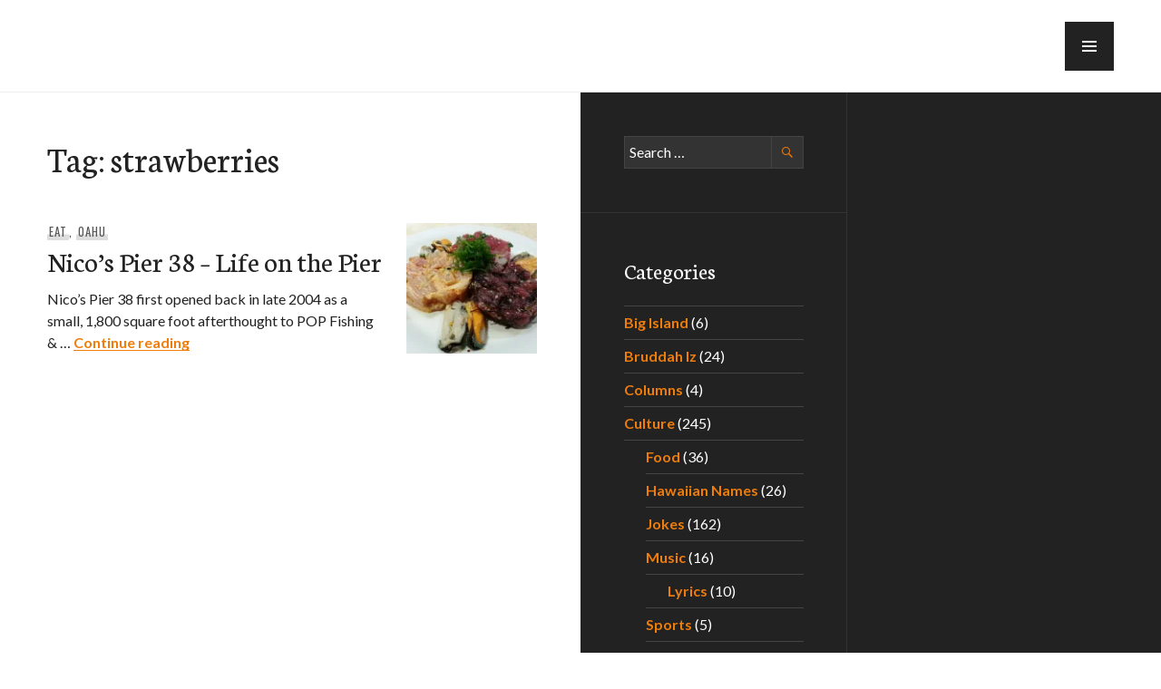

--- FILE ---
content_type: text/html; charset=utf-8
request_url: https://www.google.com/recaptcha/api2/aframe
body_size: 265
content:
<!DOCTYPE HTML><html><head><meta http-equiv="content-type" content="text/html; charset=UTF-8"></head><body><script nonce="KgFZadspdDLnDgjc9hfS_g">/** Anti-fraud and anti-abuse applications only. See google.com/recaptcha */ try{var clients={'sodar':'https://pagead2.googlesyndication.com/pagead/sodar?'};window.addEventListener("message",function(a){try{if(a.source===window.parent){var b=JSON.parse(a.data);var c=clients[b['id']];if(c){var d=document.createElement('img');d.src=c+b['params']+'&rc='+(localStorage.getItem("rc::a")?sessionStorage.getItem("rc::b"):"");window.document.body.appendChild(d);sessionStorage.setItem("rc::e",parseInt(sessionStorage.getItem("rc::e")||0)+1);localStorage.setItem("rc::h",'1769608725009');}}}catch(b){}});window.parent.postMessage("_grecaptcha_ready", "*");}catch(b){}</script></body></html>